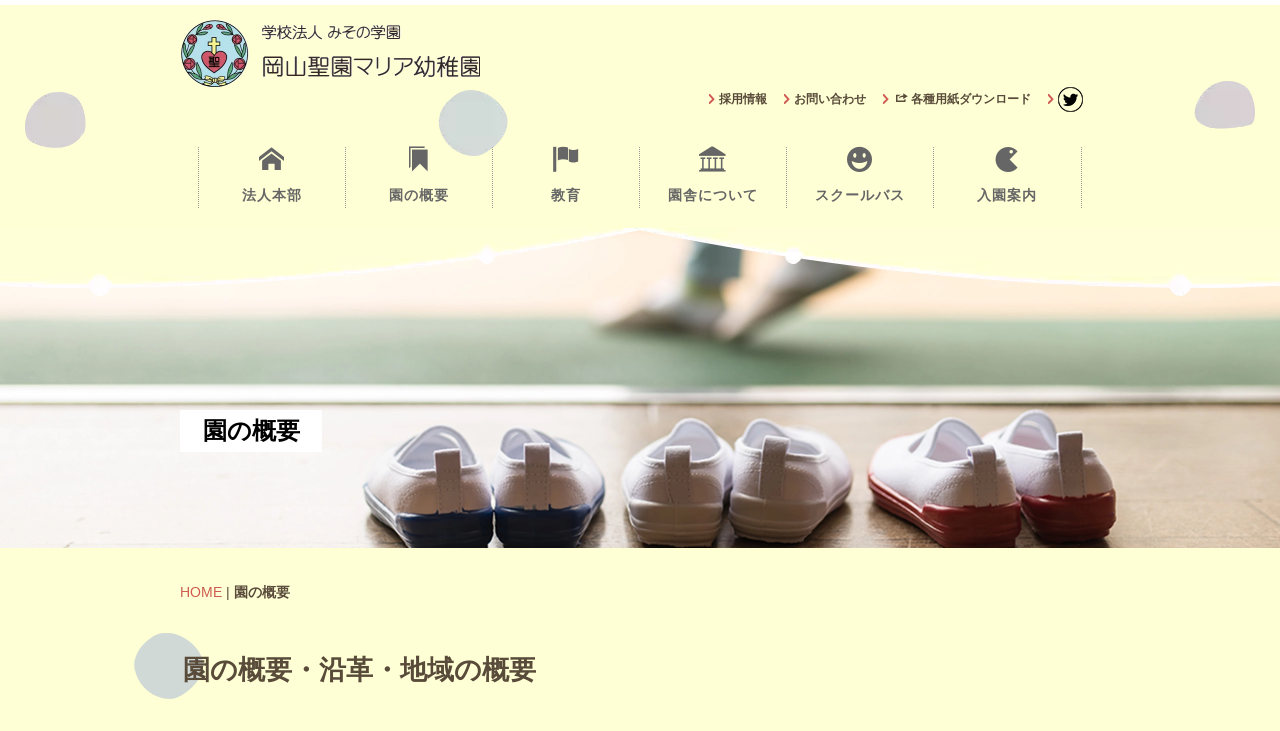

--- FILE ---
content_type: text/html
request_url: https://misonogakuen.ed.jp/maria/company.html
body_size: 15765
content:
<!DOCTYPE html>
<html lang="ja-JP">
<head>
<meta charset="UTF-8">
<meta http-equiv="content-type" content="text/html; charset=UTF-8">
<link rel="dns-prefetch" href="//module.bindsite.jp">
<link rel="dns-prefetch" href="//webfont-pub.weblife.me">
<meta name="robots" content="noindex,nofollow">
<meta name="viewport" content="width=device-width, initial-scale=1">
<meta name="description" content="">
<meta property="og:title" content="園の概要 | 学校法人みその学園　岡山聖園マリア幼稚園">
<meta property="og:type" content="website">
<meta property="og:image" content="http://bdflashinfo/thumbnail.png">
<meta property="og:url" content="http://company.html">
<meta property="og:site_name" content="学校法人みその学園　岡山聖園マリア幼稚園">
<meta property="og:description" content="">
<link rel="canonical" href="http://company.html">
<title>園の概要 | 学校法人みその学園　岡山聖園マリア幼稚園</title>
<link rel="stylesheet" type="text/css" href="_module/styles/bind.css?v=17.0.4" id="bind-css">
<link rel="stylesheet" type="text/css" href="_dress/ap017a/base.css?1744607396067">
<link rel="stylesheet" type="text/css" href="company.css?1744607396099c0100" id="page-css">
<link rel="stylesheet" type="text/css" href="https://fonts.fontplus.dev/v1/css/jOW3USBm" id="fontplus-css1">
<link rel="stylesheet" type="text/css" href="https://fonts.fontplus.dev/v1/css/1YLRAG6A" id="fontplus-css2">
<link rel="stylesheet" type="text/css" href="https://fonts.fontplus.dev/v1/css/t8EwrwXo" id="fontplus-css3">
<link rel="stylesheet" type="text/css" href="_webfonts.css?1744607396147" id="webfont-css">
<link rel="stylesheet" type="text/css" href="_csslinkbtn/btn-import.css?1744607395138" id="linkbtn-css">
<!-- analytics_tags_position -->
</head>
<body id="l-1" class="l-1 -dress_ap017a bd-webp" data-type="responsive" data-fontplus="1" data-page-animation="none">
<div id="page" class="bg-window ">
<div class="bg-document">
<noscript>
<div id="js-off">
<img src="_module/images/noscript.gif" alt="Enable JavaScript in your browser. このウェブサイトはJavaScriptをオンにしてご覧下さい。">
</div>
</noscript>
<div id="a-header" data-float="false" class="a-header   cssskin-_area_header">
<header>
<div class="site_frame">
<section>
<div id="bk2314" class="b-both_diff -left_large -blog-article c-space_normal c-sp-space_normal is-pc-hide cssskin-_block_header" data-bk-id="bk2314" data-shared="true" data-sharedname="_グローバルメニューs">
<div class=" g-column">
<div class=" column -col8 -col_main">
<h1 class=" c-page_title">&nbsp;
<div class="c-img   ">
<a href="index.html" data-pid="211">
<picture>
<source type="image/webp" srcset="_src/1456/maria_logo.webp?v=1744607395138">
<img src="_src/1456/maria_logo.png?v=1744607395138" width="600" height="134" alt="" id="imgsrc1456_1" class=" c-no_adjust" loading="lazy">
</picture></a>
</div></h1>
</div>
<div class=" column -col4 -col_sub">
<nav>
<div id="js-globalNavigation" data-slide-type="rightSlide" data-btn-position="rightTop_fixed">
<ul class="c-menu -menu_a menu-parts">
<li><a href="https://misonogakuen.ed.jp/" class="なし">法人本部</a></li>
<li><a href="company.html" data-mypid="215" class="なし c-current">園の概要</a></li>
<li><a href="education.html" data-pid="213" class="なし">教育</a></li>
<li><a href="ensha.html" data-pid="223" class="なし">園舎について</a></li>
<li><a href="bus.html" data-pid="224" class="なし">スクールバス</a></li>
<li><a href="guide.html" data-pid="214" class="なし">入園案内</a></li>
<li><a href="recruit.html" data-pid="217" class="なし">採用情報</a></li>
<li><a href="contact.html" data-pid="216" class="なし">お問い合わせ</a></li>
<li><a href="download.html" data-width="800" data-height="600" data-scroll="true" data-resize="true" data-pid="218" class="なし js-popup">各種用紙ダウンロード</a></li>
<li><a href="https://twitter.com/misonomariaokym" target="_blank" rel="noopener noreferrer" class="なし"><span class="bindicon-twitter"></span>Twitter</a></li>
</ul>
</div>
<div id="spNavigationTrigger" class=" c-sp_navigation_btn"></div>
</nav>
</div>
</div>
</div>
<div id="bk2377" class="b-plain -blog-article c-space_normal c-sp-space_normal is-sp-hide cssskin-_block_header" data-bk-id="bk2377" data-shared="true" data-sharedname="_サブメニュー">
<div class=" column -column1">
<div class="c-none">
<div style="color:#333333;">
<div class="c-img   ">
<a href="index.html" data-pid="211">
<picture>
<source type="image/webp" srcset="_src/1538/maria_logo.webp?v=1744607395138">
<img src="_src/1538/maria_logo.png?v=1744607395138" width="600" height="134" alt="" id="imgsrc1538_1" class=" c-no_adjust" loading="lazy">
</picture></a>
</div>
</div>
</div>
<nav>
<div class=" -menu_right">
<ul class="c-menu -menu_b menu-parts">
<li><a href="recruit.html" data-pid="217">採用情報</a></li>
<li class=" c-right"><a href="contact.html" data-pid="216">お問い合わせ</a></li>
<li class=" c-right"><a href="download.html" class="js-popup" data-width="800" data-height="500" data-resize="true" data-pid="218"><span class="bindicon-share3"></span>各種用紙ダウンロード</a></li>
<li class=" c-right"><a href="https://twitter.com/misonomariaokym" target="_blank" rel="noopener noreferrer">
<picture>
<source type="image/webp" srcset="_src/3370/img20180912234904054096.webp?v=1744607395138">
<img src="_src/3370/img20180912234904054096.png?v=1744607395138" alt="LinkIcon" loading="lazy">
</picture></a></li>
</ul>
</div>
</nav>
</div>
</div>
<div id="bk2421" class="b-plain c-space_normal c-sp-space_normal is-sp-hide cssskin-block_gnavi" data-bk-id="bk2421" data-shared="true" data-sharedname="_グローバルメニュー">
<div class=" column -column1">
<nav>
<ul class="c-menu -menu_a menu-parts">
<li><a href="https://misonogakuen.ed.jp/" class="gnavi"><span class="bindicon-home4"></span>法人本部</a></li>
<li><a href="company.html" data-mypid="215" class="gnavi c-current"><span class="bindicon-bookmarks2"></span>園の概要</a></li>
<li><a href="education.html" data-pid="213" class="gnavi"><span class="bindicon-flag2"></span>教育</a></li>
<li><a href="ensha.html" data-pid="223" class="gnavi"><span class="bindicon-library"></span>園舎について</a></li>
<li><a href="bus.html" data-pid="224" class="gnavi"><span class="bindicon-happy2"></span>スクールバス</a></li>
<li><a href="guide.html" data-pid="214" class="gnavi"><span class="bindicon-pacman"></span>入園案内</a></li>
</ul>
</nav>
</div>
</div>
</section>
</div>
</header>
</div>
<div id="a-billboard" class="a-billboard    cssskin-_area_billboard">
<div class="site_frame">
<section>
<div id="bk2319" class="b-plain -blog-article c-space_normal c-sp-space_normal bd-sm-smart cssskin-_block_billboard" data-bk-id="bk2319" data-shared="true" data-sharedname="_背景装飾">
<div class=" column -column1">
<div class="c-none">
 　　
</div>
</div>
</div>
<div id="bk2383" class="b-plain -blog-article c-space_normal c-sp-space_normal bd-sm-smart cssskin-_block_billboard" data-bk-id="bk2383" data-shared="true" data-sharedname="_ビルボードタイトル">
<div class=" column -column1">
<h2 class=" c-title"><span class=" webfont1">園の概要</span></h2>
</div>
</div>
</section>
</div>
</div>
<main>
<div id="a-site_contents" class="a-site_contents  noskin">
<article>
<div class="site_frame">
<div class="g-column">
<div id="a-main" class="a-main column -col12 ">
<section>
<div id="bk2318" class="b-plain -blog-article c-space_normal c-sp-space_normal c-sp-padding_normal cssskin-_block_main" data-bk-id="bk2318" data-shared="true" data-sharedname="_パンくずリスト">
<div class=" column -column1">
<!-- パンくず 現在地までのパンくずリストを表示できるブロック。 -->
<p class=" c-body">&nbsp;</p>
<p class="c-credit"></p>
<div class="c-breadcrumb">
<a href="index.html" data-pid="211">HOME</a> |
<em>園の概要</em>
</div>
<p></p>
</div>
</div>
<div id="bk2372" class="b-plain c-space_normal c-sp-space_normal bd-sm-smart display-none cssskin-_block_main" data-bk-id="bk2372">
<div class=" column -column1">
<nav>
<div class=" -menu_center">
<ul class="c-menu -menu_b menu-parts">
<li><a href="company.html#greeting" data-mypid="215" class=" js-link_scroller">園長あいさつ</a></li>
<li><a href="company.html#profile" data-mypid="215" class=" js-link_scroller">園の概要・園の歴史</a></li>
</ul>
</div>
</nav>
</div>
</div>
<div id="bk2425" class="b-plain c-space_normal c-sp-space_normal bd-sm-smart display-none cssskin-_block_main" data-bk-id="bk2425">
<div class=" column -column1" id="greeting">
<h2 class=" c-title">園長あいさつ</h2>
</div>
</div>
<div id="bk4151" class="b-plain c-space_normal c-sp-space_normal display-none cssskin-_block_main" data-bk-id="bk4151">
<div class=" g-column -col2 -sp-col1">
<div class=" column -column1">
<div class="c-none">
<div class="c-img   ">
<picture>
<source type="image/webp" srcset="_src/2706/ff_hattori.webp?v=1744607395138">
<img src="_src/2706/ff_hattori.jpg?v=1744607395138" width="996" height="765" alt="" id="imgsrc2706_1" loading="lazy">
</picture>
</div>
</div>
</div>
<div class=" column -column2 -column-lasts">
<h3 class=" c-large_headline c-left">愛をもって接することができる人に育てたい。<br>そんな想いによって動いています。</h3>
<div class=" c-body c-left">
 〇〇〇〇〇〇〇〇〇〇〇〇〇〇〇〇〇〇〇〇〇〇〇〇〇〇〇〇〇〇
<br>〇〇〇〇〇〇〇〇〇〇〇〇〇〇〇〇〇〇〇〇〇〇〇〇〇〇〇〇〇〇
<br>〇〇〇〇〇〇〇〇〇〇〇〇〇〇〇〇〇〇〇〇〇〇〇〇〇〇〇〇〇〇
<br>〇〇〇〇〇〇〇〇〇〇〇〇〇〇〇〇〇〇〇〇〇〇〇〇〇〇〇〇〇〇
<br>〇〇〇〇〇〇〇〇〇〇〇〇〇〇〇〇〇〇〇〇〇〇〇〇〇〇〇〇〇〇
<br>
<br>
<span class=" c-right">園長　服部　大介<br></span>
</div>
</div>
</div>
</div>
<div id="bk4152" class="b-plain c-space_normal c-sp-space_normal cssskin-_block_main" data-bk-id="bk4152">
<div class=" column -column1" id="greeting">
<h2 class=" c-title">園の概要・沿革・地域の概要</h2>
</div>
</div>
<div id="bk2459" class="b-plain c-space_normal c-sp-space_normal cssskin-_block_main" data-bk-id="bk2459">
<div class=" g-column -col2 -sp-col1" id="profile">
<div class=" column -column1">
<h3 class=" c-large_headline">園の概要</h3>
<table class="c-list_table">
<tbody>
<tr>
<th>名称</th>
<td> <p>学校法人　みその学園　岡山聖園マリア幼稚園</p></td>
</tr>
<tr>
<th>理事長</th>
<td> <p>服部　大介</p></td>
</tr>
<tr>
<th>園長</th>
<td> <p>服部　大介</p></td>
</tr>
<tr>
<th>設立</th>
<td> <p>1931年</p></td>
</tr>
<tr>
<th>所在地</th>
<td> <p>〒700-0814　岡山市北区天神町6-34</p></td>
</tr>
<tr>
<th>連絡先</th>
<td> <p>086-223-6447</p></td>
</tr>
<tr>
<th>園児定員</th>
<td> <p>年少組1クラス、年中組1クラス<br>年長組1クラス、ちゅうりっぷ組1クラス</p></td>
</tr>
<tr>
<th>保育日</th>
<td> <p>月～金（行事等により土日祝の保育あり）</p></td>
</tr>
<tr>
<th>保育時間</th>
<td> <p>月、火、木、金曜日</p><p class=" c-affix">8：30から13：30（お弁当・給食選択制）</p><p>水曜日</p><p class=" c-affix">8：30から11：30（お弁当・給食なし）</p></td>
</tr>
<tr>
<th>預かり保育</th>
<td> <p>月曜日～金曜日保育終了後、１８：００まで希望者のお子様をお預かりします。</p></td>
</tr>
</tbody>
</table>
</div>
<div class=" column -column2 -column-lasts">
<h3 class=" c-large_headline">園の歴史</h3>
<p class=" c-body">　カトリック女子修道会（聖心の布教姉妹会）は、各地に児童施設、保育園、学校等を設立しました。<br>　本園もその事業の一つで、1931年（昭和6年）に岡山市天神町に聖園マリア園として開設しました。<br>　1954年（昭和29年）に学校法人岡山聖園学園　として法人設立認可され、2003年（平成15年）に学校法人聖心の布教姉妹会岡山聖園マリア幼稚園となり、そして2012年（平成24年）には学校法人みその学園と法人名を変更しました。</p>
</div>
</div>
</div>
<div id="bk2661" class="b-plain -blog-article c-space_normal c-sp-space_normal c-padding_normal c-sp-padding_normal cssskin-_block_main" data-bk-id="bk2661" data-shared="true" data-sharedname="_ページトップへ">
<div class=" column -column1">
<div class=" c-body c-right">
<a href="#" class="c-link_top js-link_scroller"><span></span></a>
</div>
</div>
</div>
</section>
</div>
</div>
</div>
</article>
</div>
</main>
<div id="a-footer" data-float="false" class="a-footer   cssskin-_area_footer">
<footer>
<div class="site_frame">
<div id="bk2357" class="b-plain c-space_normal c-sp-space_normal cssskin-_block_footer" data-bk-id="bk2357" data-shared="true" data-sharedname="_フッタメニュー1">
<div class=" column -column1">
<nav>
<ul class="c-menu -menu_c menu-parts">
<li><a href="https://misonogakuen.ed.jp/">法人本部</a></li>
<li><a href="company.html" data-mypid="215" class=" c-current">園の概要</a></li>
<li><a href="education.html" data-pid="213">教育</a></li>
<li><a href="ensha.html" data-pid="223">園舎について</a></li>
<li><a href="bus.html" data-pid="224">スクールバス</a></li>
<li><a href="guide.html" data-pid="214">入園案内</a></li>
</ul>
</nav>
</div>
</div>
<div id="bk2404" class="b-plain c-space_normal c-sp-space_normal cssskin-_block_footer" data-bk-id="bk2404" data-shared="true" data-sharedname="_フッタメニュー2">
<div class=" column -column1">
<nav>
<ul class="c-menu -menu_b menu-parts">
<li><a href="recruit.html" data-pid="217">採用情報</a></li>
<li><a href="contact.html" data-pid="216">お問い合わせ</a></li>
<li><a href="download.html" class="js-popup" data-width="800" data-height="600" data-resize="true" data-pid="218">各種用紙のダウンロード<span class="bindicon-share3"></span></a></li>
<li><a href="https://twitter.com/misonomariaokym" target="_blank" rel="noopener noreferrer">
<picture>
<source type="image/webp" srcset="_src/1511/img20180912234904054096.webp?v=1744607395138">
<img src="_src/1511/img20180912234904054096.png?v=1744607395138" alt="LinkIcon" loading="lazy">
</picture></a></li>
</ul>
</nav>
</div>
</div>
<div id="bk2438" class="b-plain -blog-article c-space_normal c-sp-space_normal cssskin-_block_footer" data-bk-id="bk2438" data-shared="true" data-sharedname="_フッタ情報">
<div class=" column -column1">
<div class=" c-body c-center">
<span style="color:#000000;">学校法人 みその学園</span>
<span style="color:#000000;">　岡山聖園マリア幼稚園<br>〒700-0814　岡山市北区天神町6-34</span>
<br>Tel. 086-223-6447 / Fax.&nbsp;086-223-6448
</div>
<div class="c-credit c-center">
 Copyright Misono Gakuen. All Rights Reserved.
</div>
</div>
</div>
</div>
</footer>
</div>
<div id="w-top-left" class="w-base w-top w-left">
</div>
<div id="w-top-right" class="w-base w-top w-right">
</div>
<div id="w-middle-left" class="w-base w-middle w-left">
</div>
<div id="w-middle-right" class="w-base w-middle w-right">
</div>
<div id="w-bottom-left" class="w-base w-bottom w-left">
</div>
<div id="w-bottom-right" class="w-base w-bottom w-right">
</div>
</div>
</div>
<script src="_module/lib/lib.js?v=17.0.4" defer></script>
<script src="_module/scripts/bind.js?v=17.0.4" id="script-js" defer></script>
<!--[if lt IE 9]><script src="_module/lib/html5shiv.min.js?v=17.0.4"></script><![endif]-->
<!-- custom_tags_start -->
<script type="text/javascript">
</script>
<!-- custom_tags_end -->
</body>
</html>

--- FILE ---
content_type: text/css
request_url: https://misonogakuen.ed.jp/maria/_dress/ap017a/base.css?1744607396067
body_size: 21610
content:
@charset "utf-8";.-dress_ap017a  {background-color:#ffffd5;border-top:5px solid #ffffff;color:#594b3a;}.-dress_ap017a .a-billboard .c-title {font-size:24px;line-height:44px;color:#000000;background-color:#ffffff;display:inline;padding:8px 22px 8px 23px;font-weight:600;}.bd-webp.-dress_ap017a .c-menu.-menu_b li {font-size:12px;line-height:2em;border-style:none;background-image:url("images/icon_aroow_right_20180712142635059.webp");background-repeat:no-repeat;background-size:auto;background-position:left center;padding-left:10px;padding-right:17px;margin-left:0px;margin-right:0px;font-weight:bold;}.bd-no-webp.-dress_ap017a .c-menu.-menu_b li {font-size:12px;line-height:2em;border-style:none;background-image:url("images/icon_aroow_right_20180712142635059.png");background-repeat:no-repeat;background-size:auto;background-position:left center;padding-left:10px;padding-right:17px;margin-left:0px;margin-right:0px;font-weight:bold;}.-dress_ap017a .c-menu.-menu_b li a {padding:0px;color:#594b3a;}.-dress_ap017a .c-menu.-menu_b li .c-unlink {padding:0px;}.-dress_ap017a .c-menu.-menu_a li {color:#666666;padding-top:0px;padding-bottom:0px;display:inline-block;border-left-style:dotted;border-right-style:dotted;margin-top:5px;width:16%;}.-dress_ap017a .c-menu.-menu_a li a {color:#666666;font-weight:bold;letter-spacing:1px;border-left-width:1px;border-left-style:none;border-right-style:none;}.-dress_ap017a .c-menu.-menu_a li img {vertical-align:baseline;}.-dress_ap017a .a-main .c-large_headline {font-size:20px;line-height:1.6em;color:#cd5b51;padding-bottom:10px;}.-dress_ap017a .c-list_news th {font-weight:normal;letter-spacing:1px;padding:0px 3px 0px 3px;color:#cd5b51;}.-dress_ap017a .c-list_news td {padding:0px 0px 0px 10px;}.-dress_ap017a .a-billboard .c-large_headline {font-size:18px;}.-dress_ap017a .a-billboard .c-list_news th {border-style:none;}.-dress_ap017a .a-billboard .c-list_news td {border-style:none;}.-dress_ap017a .a-billboard .c-list_news {border-style:none;}.bd-webp.-dress_ap017a .a-main .c-title::before {display:inline-block;content:"";width:69px;height:66px;position:relative;z-index:-1;background-image:url("images/bg_title_20180712150044742.webp");top:20px;left:20px;}.bd-no-webp.-dress_ap017a .a-main .c-title::before {display:inline-block;content:"";width:69px;height:66px;position:relative;z-index:-1;background-image:url("images/bg_title_20180712150044742.png");top:20px;left:20px;}.-dress_ap017a .a-main .c-title {margin-top:-20px;margin-left:-66px;color:#594b3a;}.-dress_ap017a .a-main .c-list_news td {vertical-align:top;border-style:dotted;padding-top:25px;color:#594b3a;}.-dress_ap017a .a-main .c-list_news td a {font-weight:bold;}.-dress_ap017a .a-main .c-list_news th {border-style:dotted;padding-top:25px;padding-bottom:17px;}.-dress_ap017a .a-main .c-list_news th img {border-radius:200px;}.-dress_ap017a .a-main .c-list_news {border-style:none;background-color:#ffffff;border-radius:5px;padding-left:28px;padding-right:28px;padding-bottom:33px;display:inline-block;}.-dress_ap017a .a-main .b-headlines .column {background-color:#ffffff;padding:15px 0px 0px 0px;}.-dress_ap017a .a-main .b-headlines .column img {border-radius:5px;width:88%;margin:0px 0px 10px 0px;}.-dress_ap017a .a-main .b-headlines .column .c-small_headline {color:#bb9760;font-size:17px;font-weight:600;letter-spacing:1px;padding-left:15px;padding-right:15px;padding-bottom:5px;}.-dress_ap017a .a-main .b-headlines .column .c-body {font-size:12px;line-height:22px;padding-left:15px;padding-right:15px;padding-bottom:15px;}.-dress_ap017a .a-main .b-headlines .column .c-lead {background-color:#928c80;color:#ffffff;bottom:0px;padding-top:5px;padding-left:15px;padding-bottom:5px;font-size:11px;}.-dress_ap017a .a-main .b-headlines .column .c-lead a {color:#ffffff;}.-dress_ap017a a {color:#cd5b51;}.-dress_ap017a .a-footer {background-color:#ffffff;}.-dress_ap017a .c-menu.-menu_c li a {color:#594b3a;}.-dress_ap017a .c-menu.-menu_c li {border-left:3px solid #cd5b51;border-right-style:none;padding-left:9px;padding-right:25px;font-weight:bold;}.-dress_ap017a .c-menu.-menu_c {background-color:rgba(74, 199, 137, 0);padding:0px;border-radius:0px;}.-dress_ap017a .c-menu.-menu_c a {background-color:rgba(74, 199, 137, 0);padding:0px;}.-dress_ap017a .a-main .b-headlines .column .c-body a {color:#362a23;}.-dress_ap017a .c-menu.-menu_c li a:hover {background-color:rgba(74, 199, 137, 0);color:#cd5b51;}.-dress_ap017a .c-list_table {border-style:dotted;border-color:#b8b8b8;}.-dress_ap017a .c-list_table th {border-style:dotted;border-color:#b8b8b8;font-size:16.7px;width:100px;background-color:#ffffff;font-weight:bold;}.-dress_ap017a .c-list_table td {border-style:dotted;border-color:#b8b8b8;}.-dress_ap017a .c-enclosure {font-weight:bold;padding:25px 20px 25px 20px;background-color:#ffffff;color:#cd5b51;border-color:#666666;}.-dress_ap017a .c-menu.-menu_c li .c-current {color:#cd5b51;}.-dress_ap017a .b-accordion .column {background-color:rgba(74, 199, 137, 0);}.-dress_ap017a.b-accordion .column {background-color:rgba(74, 199, 137, 0);}.bd-webp.-dress_ap017a .b-accordion .b-accordion_navigation a {background-color:rgba(74, 199, 137, 0);background-image:url("images/icon_aroow_bottom.webp");background-repeat:no-repeat;background-position:left center;}.bd-no-webp.-dress_ap017a .b-accordion .b-accordion_navigation a {background-color:rgba(74, 199, 137, 0);background-image:url("images/icon_aroow_bottom.png");background-repeat:no-repeat;background-position:left center;}.bd-webp.-dress_ap017a.b-accordion .b-accordion_navigation a {background-color:rgba(74, 199, 137, 0);background-image:url("images/icon_aroow_bottom.webp");background-repeat:no-repeat;background-position:left center;}.bd-no-webp.-dress_ap017a.b-accordion .b-accordion_navigation a {background-color:rgba(74, 199, 137, 0);background-image:url("images/icon_aroow_bottom.png");background-repeat:no-repeat;background-position:left center;}.-dress_ap017a .b-accordion .b-accordion_navigation {border-bottom:1px dotted #b8b8b8;line-height:2;}.-dress_ap017a.b-accordion .b-accordion_navigation {border-bottom:1px dotted #b8b8b8;line-height:2;}.-dress_ap017a .b-accordion .b-accordion_navigation a:hover {background-color:#ffffff;}.-dress_ap017a.b-accordion .b-accordion_navigation a:hover {background-color:#ffffff;}.-dress_ap017a .b-accordion .b-accordion_navigation.-active {background-color:#ffffff;}.-dress_ap017a.b-accordion .b-accordion_navigation.-active {background-color:#ffffff;}.bd-webp.-dress_ap017a .c-link_top {width:118px;height:114px;background-image:url("images/pagetop.webp");background-repeat:no-repeat;background-position:center center;display:inline-block;background-size:contain;}.bd-no-webp.-dress_ap017a .c-link_top {width:118px;height:114px;background-image:url("images/pagetop.png");background-repeat:no-repeat;background-position:center center;display:inline-block;background-size:contain;}.-dress_ap017a .a-ghost_header .c-menu.-menu_a li {font-size:12px;}.-dress_ap017a .a-ghost_header .c-menu.-menu_a li a {font-size:10px;}.-dress_ap017a .m-motion.-h li a {background-color:#cd5b51;color:#ffffff;}.-dress_ap017a .m-motion.-i li a {background-color:#ffffff;color:#cd5b51;border-color:#594b3a;}.-dress_ap017a .m-motion.-h li a:hover {background-color:#ffffff;color:#cd5b51;}.-dress_ap017a .m-motion.-i li a:hover {background-color:#cd5b51;color:#ffffff;}.-dress_ap017a .c-menu.-v.-menu_a li a {color:#cd5b51;padding-top:5px;}.-dress_ap017a .m-motion.-f li a {color:#594b3a;}.-dress_ap017a .c-menu.-v.-menu_b li a {color:#cd5b51;border-style:none;}.-dress_ap017a .c-menu.-v.-menu_c li a:hover {color:#b8b8b8;}.-dress_ap017a .c-menu.-v.-menu_c li {border-style:none;}.-dress_ap017a .c-menu.-menu_d li a {background-color:#cd5b51;color:#ffffff;}.-dress_ap017a .c-menu.-menu_d li .c-unlink {color:#ffffff;background-color:#594b3b;}.-dress_ap017a .c-menu.-menu_d li .c-current {background-color:#ffffff;color:#cd5b51;}.-dress_ap017a .m-motion.-g .lavalamp-object {background-color:rgba(205,91,81, 0.74);}.-dress_ap017a .m-motion.-j .lavalamp-object {border-top:1px solid #cd5b51;}.-dress_ap017a .b-tab .b-tab_navigation a {color:#ffffff;}.-dress_ap017a.b-tab .b-tab_navigation a {color:#ffffff;}.-dress_ap017a .m-motion.-f::before {color:#630000;}.-dress_ap017a .m-motion.-f li ul::before {border-top-color:#cd5b51;}.-dress_ap017a .m-motion.-f {z-index:auto;}.-dress_ap017a .b-tab .c-page_title a {color:#333333;}.-dress_ap017a.b-tab .c-page_title a {color:#333333;}.-dress_ap017a .b-accordion .c-page_title a {color:#333333;}.-dress_ap017a.b-accordion .c-page_title a {color:#333333;}.-dress_ap017a .a-header .m-motion.-f li a {color:#cd5b51;}.-dress_ap017a .c-title a {color:#666666;}.-dress_ap017a .b-accordion .b-accordion_navigation .c-lead {color:#333333;}.-dress_ap017a.b-accordion .b-accordion_navigation .c-lead {color:#333333;}.-dress_ap017a .b-accordion .c-lead {color:#333333;}.-dress_ap017a.b-accordion .c-lead {color:#333333;}.-dress_ap017a .b-accordion .c-body {color:#333333;}.-dress_ap017a.b-accordion .c-body {color:#333333;}.-dress_ap017a .b-accordion .c-blockquote {color:#333333;}.-dress_ap017a.b-accordion .c-blockquote {color:#333333;}.-dress_ap017a .b-accordion .c-note {color:#333333;}.-dress_ap017a.b-accordion .c-note {color:#333333;}.-dress_ap017a .b-accordion .c-credit {color:#333333;}.-dress_ap017a.b-accordion .c-credit {color:#333333;}.-dress_ap017a .b-accordion .c-credit a {color:#333333;}.-dress_ap017a.b-accordion .c-credit a {color:#333333;}.-dress_ap017a .b-accordion .c-note a {color:#333333;}.-dress_ap017a.b-accordion .c-note a {color:#333333;}.-dress_ap017a .b-accordion .c-blockquote a {color:#333333;}.-dress_ap017a.b-accordion .c-blockquote a {color:#333333;}.-dress_ap017a .b-accordion .c-body a {color:#333333;}.-dress_ap017a.b-accordion .c-body a {color:#333333;}.-dress_ap017a .c-menu.-v.-menu_a li .c-current {width:100%;}.-dress_ap017a .c-menu.-v.-menu_c li .c-current {color:#666666;}.-dress_ap017a .a-side-b .c-menu.-v.-menu_c li a {color:#cd5b51;padding-top:20px;}.-dress_ap017a .a-side-b .c-menu.-v.-menu_c li .c-unlink {padding:10px 0px 0px 0px;}.-dress_ap017a .a-main .b-tab .b-tab_navigation .-active a {background-color:#cd5b51;}.-dress_ap017a .a-side-b .c-menu.-v.-menu_c li a:hover {color:#b8b8b8;}.-dress_ap017a .a-header .m-motion.-f li .c-unlink {color:#cd5b51;}.-dress_ap017a .a-main .c-page_title a {color:#666666;}.-dress_ap017a .a-main .c-title a {color:#594b3a;}.-dress_ap017a .a-main .c-small_headline a {color:#666666;}.-dress_ap017a .a-main .c-body a {color:#666666;}.-dress_ap017a .a-billboard .c-title a {color:#000000;}.-dress_ap017a .a-main .c-enclosure a {color:#cd5b51;}.-dress_ap017a .c-note a {color:#666666;}.-dress_ap017a .a-main .c-note a {color:#333333;}.-dress_ap017a .a-main .c-credit a {color:#333333;}.-dress_ap017a .a-side-b .c-menu.-v.-menu_d li .c-unlink {background-color:#594b3a;color:#ffffff;}.-dress_ap017a .a-main .c-menu.-menu_d li .c-unlink {color:#ffffff;}.-dress_ap017a .a-main .c-menu.-menu_d {background-color:#cd5b51;}.-dress_ap017a .a-main .b-tab .b-tab_navigation li a {background-color:#594b3a;}.-dress_ap017a .a-main .c-list_news th .c-blog-new {background-color:#cd5b51;color:#ffffff;}.-dress_ap017a .a-header .c-page_title a {color:#666666;}.-dress_ap017a .a-header .c-title a {color:#666666;}.-dress_ap017a .a-header .c-small_headline a {color:#666666;}.-dress_ap017a .a-header .c-lead a {color:#666666;}.-dress_ap017a .a-header .c-body a {color:#666666;}.-dress_ap017a .a-header .c-blockquote a {color:#666666;}.-dress_ap017a .c-large_headline {color:#cd5b51;}.-dress_ap017a .a-header .c-large_headline {color:#cd5b51;}.-dress_ap017a .a-header .b-tab .b-tab_navigation .-active a {background-color:#cd5b51;}.-dress_ap017a .a-header .b-tab .b-tab_navigation li a {background-color:#594b3a;}.-dress_ap017a .a-billboard .c-small_headline a {color:#666666;}.-dress_ap017a .a-billboard .c-page_title a {color:#666666;}.-dress_ap017a .a-billboard .c-lead a {color:#666666;}.-dress_ap017a .a-billboard .c-body a {color:#666666;}.-dress_ap017a .a-billboard .c-blockquote a {color:#666666;}.-dress_ap017a .a-billboard .c-note a {color:#666666;}.-dress_ap017a .a-billboard .c-credit a {color:#666666;}.-dress_ap017a .a-billboard .b-tab .b-tab_navigation .-active a {background-color:#cd5b51;}.-dress_ap017a .a-billboard .b-tab .b-tab_navigation li a {background-color:#594b3a;}.-dress_ap017a .a-side-a .c-page_title a {color:#666666;}.-dress_ap017a .a-side-a .c-title a {color:#666666;}.-dress_ap017a .a-side-a .c-small_headline a {color:#666666;}.-dress_ap017a .a-side-a .c-lead a {color:#666666;}.-dress_ap017a .a-side-a .c-body a {color:#666666;}.-dress_ap017a .a-side-a .c-blockquote a {color:#666666;}.-dress_ap017a .a-side-a .c-credit a {color:#666666;}.-dress_ap017a .a-side-a .b-tab .b-tab_navigation .-active a {background-color:#cd5b51;}.-dress_ap017a .a-side-a .b-tab .b-tab_navigation li a {background-color:#594b3a;}.-dress_ap017a .a-side-b .c-page_title a {color:#666666;}.-dress_ap017a .a-side-b .c-small_headline a {color:#666666;}.-dress_ap017a .a-side-b .c-lead a {color:#666666;}.-dress_ap017a .a-side-b .c-body a {color:#666666;}.-dress_ap017a .a-side-b .c-blockquote a {color:#666666;}.-dress_ap017a .a-side-b .c-credit a {color:#666666;}.-dress_ap017a .a-footer .c-page_title a {color:#666666;}.-dress_ap017a .a-footer .c-small_headline a {color:#666666;}.-dress_ap017a .a-footer .c-lead a {color:#666666;}.-dress_ap017a .a-footer .c-body a {color:#666666;}.-dress_ap017a .a-footer .c-blockquote a {color:#666666;}.-dress_ap017a .a-footer .c-credit a {color:#333333;}.-dress_ap017a .c-menu.-menu_d {background-color:#cd5b51;}.-dress_ap017a .c-menu.-v.-menu_d li .c-unlink {background-color:#594b3a;}.-dress_ap017a .a-header .b-plain .c-credit a {color:#666666;}.-dress_ap017a .a-header .b-both_diff .c-credit a {color:#666666;}.-dress_ap017a .a-header .b-headlines .c-credit a {color:#666666;}.-dress_ap017a .a-header .b-album .c-credit a {color:#666666;}.-dress_ap017a .a-header .b-tab .c-credit a {color:#666666;}.-dress_ap017a .a-header .b-float .c-credit a {color:#666666;}.-dress_ap017a .a-side-b .b-tab .b-tab_navigation .-active a {background-color:#cd5b51;}.-dress_ap017a .a-side-b .b-tab .b-tab_navigation li a {background-color:#594b3a;}.-dress_ap017a .a-footer .b-tab .b-tab_navigation .-active a {background-color:#cd5b51;}.-dress_ap017a .a-footer .b-tab .b-tab_navigation li a {background-color:#594b3a;}.-dress_ap017a .a-side-a .c-menu.-v.-menu_c li {margin-top:10px;}.-dress_ap017a .a-main .c-list_table td {color:#594b3a;}.-dress_ap017a .a-main .c-body {color:#594b3a;}.-dress_ap017a .a-main .c-list_table th {color:#594b3a;}.-dress_ap017a .a-main .c-small_headline {color:#594b3a;}.-dress_ap017a .a-main .c-lead {color:#594b3a;}.-dress_ap017a .-blog-index .c-body {font-size:13px;}.-dress_ap017a .c-blog-category {margin-right:15px;margin-bottom:15px;border-color:#594b3a;}.-dress_ap017a .c-menu.-v.-menu_b li {background-position:left top 6px;border-style:none;}.-dress_ap017a .c-menu.-v.-menu_b {border-style:none;}.-dress_ap017a .c-menu.-v.-menu_b li .c-unlink {border-style:none;}.-dress_ap017a .c-menu.-menu_a {text-align:center;}.-dress_ap017a .c-menu.-v.-menu_a li ul li {width:100%;}.-dress_ap017a .c-menu.-v.-menu_a li .c-unlink {width:100%;padding-top:5px;}.-dress_ap017a .c-menu.-v.-menu_a li {width:100%;}.-dress_ap017a .a-main .b-headlines .c-small_headline a {color:#bb9760;}.-dress_ap017a .c-hr {border-color:#b8b8b8;}.-dress_ap017a .m-motion.-f li ul li a {background-color:#ffffff;border-color:rgba(184,184,184, 0.3);}.-dress_ap017a .m-motion.-f li ul li .c-unlink {background-color:#ffffff;border-color:rgba(184,184,184, 0.3);}.-dress_ap017a .m-motion.-f li ul li::before {border-bottom-color:#ffffff;}.-dress_ap017a .m-motion.-g li a {color:#594b3a;}.-dress_ap017a .m-motion.-j li a {color:#594b3a;}.-dress_ap017a .c-blog-tag a {background-color:#ffffff;padding:0.3em 0.75em;border-radius:10em;}.-dress_ap017a .c-blog-pagination a.c-blog-pagination-link.-current {background-color:#cd5b51;color:#ffffff;border-color:#cd5b51;}.-dress_ap017a .c-blog-pagination a.c-blog-pagination-link {background-color:#ffffff;border-style:none;}.-dress_ap017a .c-blog-pagination a.c-blog-pagination-previous {background-color:#cd5b51;color:#ffffff;border-color:#cd5b51;}.-dress_ap017a .c-blog-pagination a.c-blog-pagination-next {background-color:#cd5b51;border-color:#cd5b51;color:#ffffff;}.-dress_ap017a .c-blog-pagination a.-disabled {background-color:#666666;border-color:#666666;color:#ffffff;}.-dress_ap017a .m-motion.-f li ul li a:hover {background-color:#cd5b51;color:#ffffff;}.-dress_ap017a .m-motion.-f li ul .c-current a {background-color:#cd5b51;color:#ffffff;}@media only screen and (max-width: 641px) {.-dress_ap017a .a-billboard .c-title {font-size:18.5px;line-height:39px;}.-dress_ap017a .a-main .c-title {font-size:20px;padding-bottom:12px;}.-dress_ap017a .a-main .c-body {font-size:13px;}.-dress_ap017a .a-main .c-lead {font-size:13px;}.-dress_ap017a .c-list_news th {width:25%;float:left;padding:0px;}.-dress_ap017a .a-main .b-headlines .column .c-small_headline {font-size:13px;}.-dress_ap017a .a-main .b-headlines .column a {color:#362a23;}.-dress_ap017a .a-main .c-list_news th {border-style:none;}.-dress_ap017a .a-main .c-large_headline {font-size:15px;}.-dress_ap017a .a-billboard .c-large_headline {font-size:14px;padding:0px;margin:0px;}.-dress_ap017a .c-list_news td {padding:0px;}.-dress_ap017a .a-footer .c-body {font-size:12px;}.-dress_ap017a .c-list_table th {width:100%;}.-dress_ap017a .c-list_table td {border-top-style:none;}.-dress_ap017a .c-enclosure {padding-top:12px;padding-bottom:12px;}}@media print,screen and (max-width: 768px) {.-dress_ap017a #spNavigationTrigger {border-style:none;background-color:rgba(74, 199, 137, 0);}.-dress_ap017a #spNavigationTrigger .c-sp-navigation_line {border-radius:50px;border-color:#594b3a;}.-dress_ap017a .c-menu.-menu_c li {width:50%;float:left;margin-bottom:10px;}.-dress_ap017a .c-menu.-menu_b li {float:left;width:50%;text-align:left;}.-dress_ap017a #js-globalNavigation .c-menu.-menu_a li {padding-top:10px;padding-left:15px;padding-bottom:10px;color:#cd5b51;border-style:none;width:100%;font-size:14px;text-align:left;}.-dress_ap017a#js-globalNavigation .c-menu.-menu_a li {padding-top:10px;padding-left:15px;padding-bottom:10px;color:#cd5b51;border-style:none;width:100%;font-size:14px;text-align:left;}.-dress_ap017a #js-globalNavigation .c-menu.-menu_a li a {color:#cd5b51;display:inline-block;text-align:left;}.-dress_ap017a#js-globalNavigation .c-menu.-menu_a li a {color:#cd5b51;display:inline-block;text-align:left;}.-dress_ap017a #js-globalNavigation {background-color:#ffffd5;border:5px solid #ffffff;width:96%;margin:2% 2% 2% 2%;}.-dress_ap017a#js-globalNavigation {background-color:#ffffd5;border:5px solid #ffffff;width:96%;margin:2% 2% 2% 2%;}.-dress_ap017a .c-menu.-menu_a li a {color:#cd5b51;padding:0px;text-align:center;display:inline-block;}.-dress_ap017a .m-motion.-i li {border-bottom-width:0px;border-bottom-style:none;}.-dress_ap017a .m-motion.-h .c-current {border-style:none;}.-dress_ap017a .m-motion.-h li {border-style:none;}.-dress_ap017a .c-menu.-menu_a li {float:left;border-style:none;font-size:10px;letter-spacing:0px;text-align:center;width:14%;}.-dress_ap017a .c-menu.-menu_a li .c-unlink {padding-left:5px;padding-right:5px;}.-dress_ap017a .c-menu.-menu_a li img {display:block;position:absolute;top: 0px;left:50%;right:0px;transform:translate(-50%,0);}.-dress_ap017a .c-menu.-menu_a {position:relative;padding-top:70px;}.-dress_ap017a #js-globalNavigation .c-menu.-menu_a {padding:0px;}.-dress_ap017a#js-globalNavigation .c-menu.-menu_a {padding:0px;}.-dress_ap017a .c-menu.-v.-menu_b li {width:100%;background-position:left top 7px;}.bd-webp.-dress_ap017a #js-globalNavigation .c-menu.-menu_b li {width:100%;background-image:url("images/space.webp");padding-bottom:5px;}.bd-no-webp.-dress_ap017a #js-globalNavigation .c-menu.-menu_b li {width:100%;background-image:url("images/space.png");padding-bottom:5px;}.bd-webp.-dress_ap017a#js-globalNavigation .c-menu.-menu_b li {width:100%;background-image:url("images/space.webp");padding-bottom:5px;}.bd-no-webp.-dress_ap017a#js-globalNavigation .c-menu.-menu_b li {width:100%;background-image:url("images/space.png");padding-bottom:5px;}.-dress_ap017a .c-menu.-v.-menu_c li {width:100%;}.-dress_ap017a .c-menu.-v.-menu_c li ul li .c-unlink {padding:0px;}.-dress_ap017a .c-menu.-v.-menu_a li {width:100%;}.-dress_ap017a .c-menu.-v.-menu_a li a {width:100%;text-align:left;}.-dress_ap017a .c-menu.-v.-menu_a li .c-unlink {text-align:left;}.-dress_ap017a #js-globalNavigation .c-menu.-v.-menu_a li .c-unlink {border-style:none;padding-left:0px;}.-dress_ap017a#js-globalNavigation .c-menu.-v.-menu_a li .c-unlink {border-style:none;padding-left:0px;}.-dress_ap017a #js-globalNavigation .c-menu.-v.-menu_a li {padding:0px 0px 0px 10px;border-style:none;}.-dress_ap017a#js-globalNavigation .c-menu.-v.-menu_a li {padding:0px 0px 0px 10px;border-style:none;}.-dress_ap017a #js-globalNavigation .c-menu.-v.-menu_a li a {border-style:none;}.-dress_ap017a#js-globalNavigation .c-menu.-v.-menu_a li a {border-style:none;}.-dress_ap017a #js-globalNavigation .c-menu.-v.-menu_a {border-style:none;}.-dress_ap017a#js-globalNavigation .c-menu.-v.-menu_a {border-style:none;}.-dress_ap017a .m-motion.-f li ul li a {background-color:rgba(255,255,255, 0);}.-dress_ap017a .m-motion.-f li ul li .c-unlink {background-color:rgba(255,255,255, 0);}.-dress_ap017a .m-motion.-f li ul .c-current a {background-color:rgba(205,91,81, 0);color:#594b3a;}}/* created version 9.00*/

--- FILE ---
content_type: text/css
request_url: https://misonogakuen.ed.jp/maria/company.css?1744607396099c0100
body_size: 16501
content:
#a-header,#a-ghost_header,#a-billboard,#a-site_contents,#a-footer{max-width:100%}.bd-no-webp #a-header{background-image:url(_src/1531/bg_header.png?v=1617865695487);background-repeat:no-repeat;background-position:center center}.bd-webp #a-header{background-image:url(_src/1531/bg_header.webp?v=1617865695487);background-repeat:no-repeat;background-position:center center}.bd-no-webp #a-billboard{padding:0;background-image:url(_src/2954/bg_billboard_05.jpg?v=1617865695487);background-position:center center;background-size:cover}.bd-webp #a-billboard{padding:0;background-image:url(_src/2954/bg_billboard_05.webp?v=1617865695487);background-position:center center;background-size:cover}@media only screen and (max-width:641px){.bd-no-webp #a-header{padding:0}.bd-webp #a-header{padding:0}.bd-no-webp #a-ghost_header{padding:0}.bd-webp #a-ghost_header{padding:0}.bd-no-webp #a-billboard{padding:0}.bd-webp #a-billboard{padding:0}.bd-no-webp #a-main{padding:0}.bd-webp #a-main{padding:0}.bd-no-webp #a-side-a{padding:0}.bd-webp #a-side-a{padding:0}.bd-no-webp #a-side-b{padding:0}.bd-webp #a-side-b{padding:0}.bd-no-webp #a-footer{padding:0}.bd-webp #a-footer{padding:0}}.bd-no-webp #bk2319{background-image:url(_src/1448/bg_border.png?v=1617865695487);background-repeat:no-repeat;background-position:center top}.bd-webp #bk2319{background-image:url(_src/1448/bg_border.webp?v=1617865695487);background-repeat:no-repeat;background-position:center top}#bk2319>div{margin:0 auto;max-width:1280px}#bk2319>div{padding-left:0;padding-top:0;padding-right:0;padding-bottom:60px}#bk2318>div{padding-left:40px;padding-top:5px;padding-right:40px;padding-bottom:5px}#bk2357>div{padding-left:40px;padding-top:60px;padding-right:40px;padding-bottom:0}#bk2377>div{padding-left:40px;padding-top:15px;padding-right:40px;padding-bottom:0}#bk2383>div{padding-left:40px;padding-top:95px;padding-right:40px;padding-bottom:95px}.bd-no-webp #bk2372{background-color:#fff}.bd-webp #bk2372{background-color:#fff}#bk2372>div{padding-left:40px;padding-top:10px;padding-right:40px;padding-bottom:0}#bk2404>div{padding-left:40px;padding-top:0;padding-right:40px;padding-bottom:20px}#bk2421>div{padding-left:40px;padding-top:20px;padding-right:40px;padding-bottom:10px}#bk2425>div{padding-left:40px;padding-top:23px;padding-right:40px;padding-bottom:34px}#bk2438>div{margin:0 auto;max-width:1280px}#bk2438>div{padding-left:40px;padding-top:0;padding-right:40px;padding-bottom:60px}#bk4151>div{padding-left:40px;padding-top:0;padding-right:40px;padding-bottom:35px}#bk4152>div{padding-left:40px;padding-top:23px;padding-right:40px;padding-bottom:34px}#bk2459>div{padding-left:40px;padding-top:30px;padding-right:40px;padding-bottom:15px}.a-header .b-plain>.column,.a-header .b-plain>.g-column,.a-header .b-both_diff>.column,.a-header .b-both_diff>.g-column,.a-header .b-headlines>.column,.a-header .b-headlines>.g-column,.a-header .b-album>.column,.a-header .b-album>.g-column,.a-header .b-tab>.column,.a-header .b-tab>.g-column,.a-header .b-accordion>.column,.a-header .b-accordion>.g-column,.a-header .b-megamenu>nav,.a-header .b-carousel>.column,.a-header .b-carousel>.g-column,.a-ghost_header .b-plain>.column,.a-ghost_header .b-plain>.g-column,.a-ghost_header .b-both_diff>.column,.a-ghost_header .b-both_diff>.g-column,.a-ghost_header .b-headlines>.column,.a-ghost_header .b-headlines>.g-column,.a-ghost_header .b-album>.column,.a-ghost_header .b-album>.g-column,.a-ghost_header .b-tab>.column,.a-ghost_header .b-tab>.g-column,.a-ghost_header .b-accordion>.column,.a-ghost_header .b-accordion>.g-column,.a-ghost_header .b-megamenu>nav,.a-ghost_header .b-carousel>.column,.a-ghost_header .b-carousel>.g-column,.a-billboard .b-plain>.column,.a-billboard .b-plain>.g-column,.a-billboard .b-both_diff>.column,.a-billboard .b-both_diff>.g-column,.a-billboard .b-headlines>.column,.a-billboard .b-headlines>.g-column,.a-billboard .b-album>.column,.a-billboard .b-album>.g-column,.a-billboard .b-tab>.column,.a-billboard .b-tab>.g-column,.a-billboard .b-accordion>.column,.a-billboard .b-accordion>.g-column,.a-billboard .b-megamenu>nav,.a-billboard .b-carousel>.column,.a-billboard .b-carousel>.g-column,.a-main .b-plain>.column,.a-main .b-plain>.g-column,.a-main .b-both_diff>.column,.a-main .b-both_diff>.g-column,.a-main .b-headlines>.column,.a-main .b-headlines>.g-column,.a-main .b-album>.column,.a-main .b-album>.g-column,.a-main .b-tab>.column,.a-main .b-tab>.g-column,.a-main .b-accordion>.column,.a-main .b-accordion>.g-column,.a-main .b-megamenu>nav,.a-main .b-carousel>.column,.a-main .b-carousel>.g-column,.a-side-a .b-plain>.column,.a-side-a .b-plain>.g-column,.a-side-a .b-both_diff>.column,.a-side-a .b-both_diff>.g-column,.a-side-a .b-headlines>.column,.a-side-a .b-headlines>.g-column,.a-side-a .b-album>.column,.a-side-a .b-album>.g-column,.a-side-a .b-tab>.column,.a-side-a .b-tab>.g-column,.a-side-a .b-accordion>.column,.a-side-a .b-accordion>.g-column,.a-side-a .b-megamenu>nav,.a-side-a .b-carousel>.column,.a-side-a .b-carousel>.g-column,.a-side-b .b-plain>.column,.a-side-b .b-plain>.g-column,.a-side-b .b-both_diff>.column,.a-side-b .b-both_diff>.g-column,.a-side-b .b-headlines>.column,.a-side-b .b-headlines>.g-column,.a-side-b .b-album>.column,.a-side-b .b-album>.g-column,.a-side-b .b-tab>.column,.a-side-b .b-tab>.g-column,.a-side-b .b-accordion>.column,.a-side-b .b-accordion>.g-column,.a-side-b .b-megamenu>nav,.a-side-b .b-carousel>.column,.a-side-b .b-carousel>.g-column,.a-footer .b-plain>.column,.a-footer .b-plain>.g-column,.a-footer .b-both_diff>.column,.a-footer .b-both_diff>.g-column,.a-footer .b-headlines>.column,.a-footer .b-headlines>.g-column,.a-footer .b-album>.column,.a-footer .b-album>.g-column,.a-footer .b-tab>.column,.a-footer .b-tab>.g-column,.a-footer .b-accordion>.column,.a-footer .b-accordion>.g-column,.a-footer .b-megamenu>nav,.a-footer .b-carousel>.column,.a-footer .b-carousel>.g-column{margin:0 auto;max-width:1000px}@media only screen and (max-width:641px){.a-header .b-plain>.column,.a-header .b-plain>.g-column,.a-header .b-both_diff>.column,.a-header .b-both_diff>.g-column,.a-header .b-headlines>.column,.a-header .b-headlines>.g-column,.a-header .b-album>.column,.a-header .b-album>.g-column,.a-header .b-tab>.column,.a-header .b-tab>.g-column,.a-header .b-accordion>.column,.a-header .b-accordion>.g-column,.a-header .b-megamenu>nav,.a-header .b-carousel>.column,.a-header .b-carousel>.g-column,.a-ghost_header .b-plain>.column,.a-ghost_header .b-plain>.g-column,.a-ghost_header .b-both_diff>.column,.a-ghost_header .b-both_diff>.g-column,.a-ghost_header .b-headlines>.column,.a-ghost_header .b-headlines>.g-column,.a-ghost_header .b-album>.column,.a-ghost_header .b-album>.g-column,.a-ghost_header .b-tab>.column,.a-ghost_header .b-tab>.g-column,.a-ghost_header .b-accordion>.column,.a-ghost_header .b-accordion>.g-column,.a-ghost_header .b-megamenu>nav,.a-ghost_header .b-carousel>.column,.a-ghost_header .b-carousel>.g-column,.a-billboard .b-plain>.column,.a-billboard .b-plain>.g-column,.a-billboard .b-both_diff>.column,.a-billboard .b-both_diff>.g-column,.a-billboard .b-headlines>.column,.a-billboard .b-headlines>.g-column,.a-billboard .b-album>.column,.a-billboard .b-album>.g-column,.a-billboard .b-tab>.column,.a-billboard .b-tab>.g-column,.a-billboard .b-accordion>.column,.a-billboard .b-accordion>.g-column,.a-billboard .b-megamenu>nav,.a-billboard .b-carousel>.column,.a-billboard .b-carousel>.g-column,.a-main .b-plain>.column,.a-main .b-plain>.g-column,.a-main .b-both_diff>.column,.a-main .b-both_diff>.g-column,.a-main .b-headlines>.column,.a-main .b-headlines>.g-column,.a-main .b-album>.column,.a-main .b-album>.g-column,.a-main .b-tab>.column,.a-main .b-tab>.g-column,.a-main .b-accordion>.column,.a-main .b-accordion>.g-column,.a-main .b-megamenu>nav,.a-main .b-carousel>.column,.a-main .b-carousel>.g-column,.a-side-a .b-plain>.column,.a-side-a .b-plain>.g-column,.a-side-a .b-both_diff>.column,.a-side-a .b-both_diff>.g-column,.a-side-a .b-headlines>.column,.a-side-a .b-headlines>.g-column,.a-side-a .b-album>.column,.a-side-a .b-album>.g-column,.a-side-a .b-tab>.column,.a-side-a .b-tab>.g-column,.a-side-a .b-accordion>.column,.a-side-a .b-accordion>.g-column,.a-side-a .b-megamenu>nav,.a-side-a .b-carousel>.column,.a-side-a .b-carousel>.g-column,.a-side-b .b-plain>.column,.a-side-b .b-plain>.g-column,.a-side-b .b-both_diff>.column,.a-side-b .b-both_diff>.g-column,.a-side-b .b-headlines>.column,.a-side-b .b-headlines>.g-column,.a-side-b .b-album>.column,.a-side-b .b-album>.g-column,.a-side-b .b-tab>.column,.a-side-b .b-tab>.g-column,.a-side-b .b-accordion>.column,.a-side-b .b-accordion>.g-column,.a-side-b .b-megamenu>nav,.a-side-b .b-carousel>.column,.a-side-b .b-carousel>.g-column,.a-footer .b-plain>.column,.a-footer .b-plain>.g-column,.a-footer .b-both_diff>.column,.a-footer .b-both_diff>.g-column,.a-footer .b-headlines>.column,.a-footer .b-headlines>.g-column,.a-footer .b-album>.column,.a-footer .b-album>.g-column,.a-footer .b-tab>.column,.a-footer .b-tab>.g-column,.a-footer .b-accordion>.column,.a-footer .b-accordion>.g-column,.a-footer .b-megamenu>nav,.a-footer .b-carousel>.column,.a-footer .b-carousel>.g-column{margin:0 auto;max-width:100%}#bk2314.b-plain>.column,#bk2314.b-plain>.g-column,#bk2314.b-both_diff>.column,#bk2314.b-both_diff>.g-column,#bk2314.b-headlines>.column,#bk2314.b-headlines>.g-column,#bk2314.b-album>.column,#bk2314.b-album>.g-column,#bk2314.b-tab>.column,#bk2314.b-tab>.g-column,#bk2314.b-accordion>.column,#bk2314.b-accordion>.g-column{margin:0 auto;max-width:100%}#bk2314>div{padding-left:20px;padding-top:3px;padding-right:20px;padding-bottom:8px}#bk2319.b-plain>.column,#bk2319.b-plain>.g-column,#bk2319.b-both_diff>.column,#bk2319.b-both_diff>.g-column,#bk2319.b-headlines>.column,#bk2319.b-headlines>.g-column,#bk2319.b-album>.column,#bk2319.b-album>.g-column,#bk2319.b-tab>.column,#bk2319.b-tab>.g-column,#bk2319.b-accordion>.column,#bk2319.b-accordion>.g-column{margin:0 auto;max-width:100%}#bk2319>div{padding-left:0;padding-top:0;padding-right:0;padding-bottom:30px}#bk2318.b-plain>.column,#bk2318.b-plain>.g-column,#bk2318.b-both_diff>.column,#bk2318.b-both_diff>.g-column,#bk2318.b-headlines>.column,#bk2318.b-headlines>.g-column,#bk2318.b-album>.column,#bk2318.b-album>.g-column,#bk2318.b-tab>.column,#bk2318.b-tab>.g-column,#bk2318.b-accordion>.column,#bk2318.b-accordion>.g-column{margin:0 auto;max-width:100%}#bk2318>div{padding-left:15px;padding-top:15px;padding-right:15px;padding-bottom:15px}#bk2298.b-plain>.column,#bk2298.b-plain>.g-column,#bk2298.b-both_diff>.column,#bk2298.b-both_diff>.g-column,#bk2298.b-headlines>.column,#bk2298.b-headlines>.g-column,#bk2298.b-album>.column,#bk2298.b-album>.g-column,#bk2298.b-tab>.column,#bk2298.b-tab>.g-column,#bk2298.b-accordion>.column,#bk2298.b-accordion>.g-column{margin:0 auto;max-width:100%}#bk2299.b-plain>.column,#bk2299.b-plain>.g-column,#bk2299.b-both_diff>.column,#bk2299.b-both_diff>.g-column,#bk2299.b-headlines>.column,#bk2299.b-headlines>.g-column,#bk2299.b-album>.column,#bk2299.b-album>.g-column,#bk2299.b-tab>.column,#bk2299.b-tab>.g-column,#bk2299.b-accordion>.column,#bk2299.b-accordion>.g-column{margin:0 auto;max-width:100%}#bk2357.b-plain>.column,#bk2357.b-plain>.g-column,#bk2357.b-both_diff>.column,#bk2357.b-both_diff>.g-column,#bk2357.b-headlines>.column,#bk2357.b-headlines>.g-column,#bk2357.b-album>.column,#bk2357.b-album>.g-column,#bk2357.b-tab>.column,#bk2357.b-tab>.g-column,#bk2357.b-accordion>.column,#bk2357.b-accordion>.g-column{margin:0 auto;max-width:100%}#bk2357>div{padding-left:20px;padding-top:40px;padding-right:20px;padding-bottom:0}#bk2377.b-plain>.column,#bk2377.b-plain>.g-column,#bk2377.b-both_diff>.column,#bk2377.b-both_diff>.g-column,#bk2377.b-headlines>.column,#bk2377.b-headlines>.g-column,#bk2377.b-album>.column,#bk2377.b-album>.g-column,#bk2377.b-tab>.column,#bk2377.b-tab>.g-column,#bk2377.b-accordion>.column,#bk2377.b-accordion>.g-column{margin:0 auto;max-width:100%}#bk2377>div{padding-left:20px;padding-top:8px;padding-right:20px;padding-bottom:0}#bk2383.b-plain>.column,#bk2383.b-plain>.g-column,#bk2383.b-both_diff>.column,#bk2383.b-both_diff>.g-column,#bk2383.b-headlines>.column,#bk2383.b-headlines>.g-column,#bk2383.b-album>.column,#bk2383.b-album>.g-column,#bk2383.b-tab>.column,#bk2383.b-tab>.g-column,#bk2383.b-accordion>.column,#bk2383.b-accordion>.g-column{margin:0 auto;max-width:100%}#bk2383>div{padding-left:20px;padding-top:70px;padding-right:20px;padding-bottom:15px}#bk2372.b-plain>.column,#bk2372.b-plain>.g-column,#bk2372.b-both_diff>.column,#bk2372.b-both_diff>.g-column,#bk2372.b-headlines>.column,#bk2372.b-headlines>.g-column,#bk2372.b-album>.column,#bk2372.b-album>.g-column,#bk2372.b-tab>.column,#bk2372.b-tab>.g-column,#bk2372.b-accordion>.column,#bk2372.b-accordion>.g-column{margin:0 auto;max-width:100%}#bk2372>div{padding-left:20px;padding-top:5px;padding-right:20px;padding-bottom:0}#bk2404.b-plain>.column,#bk2404.b-plain>.g-column,#bk2404.b-both_diff>.column,#bk2404.b-both_diff>.g-column,#bk2404.b-headlines>.column,#bk2404.b-headlines>.g-column,#bk2404.b-album>.column,#bk2404.b-album>.g-column,#bk2404.b-tab>.column,#bk2404.b-tab>.g-column,#bk2404.b-accordion>.column,#bk2404.b-accordion>.g-column{margin:0 auto;max-width:100%}#bk2404>div{padding-left:20px;padding-top:0;padding-right:20px;padding-bottom:10px}#bk2421.b-plain>.column,#bk2421.b-plain>.g-column,#bk2421.b-both_diff>.column,#bk2421.b-both_diff>.g-column,#bk2421.b-headlines>.column,#bk2421.b-headlines>.g-column,#bk2421.b-album>.column,#bk2421.b-album>.g-column,#bk2421.b-tab>.column,#bk2421.b-tab>.g-column,#bk2421.b-accordion>.column,#bk2421.b-accordion>.g-column{margin:0 auto;max-width:100%}#bk2421>div{padding-left:20px;padding-top:0;padding-right:20px;padding-bottom:10px}#bk2425.b-plain>.column,#bk2425.b-plain>.g-column,#bk2425.b-both_diff>.column,#bk2425.b-both_diff>.g-column,#bk2425.b-headlines>.column,#bk2425.b-headlines>.g-column,#bk2425.b-album>.column,#bk2425.b-album>.g-column,#bk2425.b-tab>.column,#bk2425.b-tab>.g-column,#bk2425.b-accordion>.column,#bk2425.b-accordion>.g-column{margin:0 auto;max-width:100%}#bk2425>div{padding-left:20px;padding-top:10px;padding-right:20px;padding-bottom:0}#bk2438.b-plain>.column,#bk2438.b-plain>.g-column,#bk2438.b-both_diff>.column,#bk2438.b-both_diff>.g-column,#bk2438.b-headlines>.column,#bk2438.b-headlines>.g-column,#bk2438.b-album>.column,#bk2438.b-album>.g-column,#bk2438.b-tab>.column,#bk2438.b-tab>.g-column,#bk2438.b-accordion>.column,#bk2438.b-accordion>.g-column{margin:0 auto;max-width:100%}#bk2438>div{padding-left:20px;padding-top:40px;padding-right:20px;padding-bottom:20px}#bk4151.b-plain>.column,#bk4151.b-plain>.g-column,#bk4151.b-both_diff>.column,#bk4151.b-both_diff>.g-column,#bk4151.b-headlines>.column,#bk4151.b-headlines>.g-column,#bk4151.b-album>.column,#bk4151.b-album>.g-column,#bk4151.b-tab>.column,#bk4151.b-tab>.g-column,#bk4151.b-accordion>.column,#bk4151.b-accordion>.g-column{margin:0 auto;max-width:100%}#bk4151>div{padding-left:20px;padding-top:0;padding-right:20px;padding-bottom:25px}#bk4152.b-plain>.column,#bk4152.b-plain>.g-column,#bk4152.b-both_diff>.column,#bk4152.b-both_diff>.g-column,#bk4152.b-headlines>.column,#bk4152.b-headlines>.g-column,#bk4152.b-album>.column,#bk4152.b-album>.g-column,#bk4152.b-tab>.column,#bk4152.b-tab>.g-column,#bk4152.b-accordion>.column,#bk4152.b-accordion>.g-column{margin:0 auto;max-width:100%}#bk4152>div{padding-left:20px;padding-top:10px;padding-right:20px;padding-bottom:0}#bk2459.b-plain>.column,#bk2459.b-plain>.g-column,#bk2459.b-both_diff>.column,#bk2459.b-both_diff>.g-column,#bk2459.b-headlines>.column,#bk2459.b-headlines>.g-column,#bk2459.b-album>.column,#bk2459.b-album>.g-column,#bk2459.b-tab>.column,#bk2459.b-tab>.g-column,#bk2459.b-accordion>.column,#bk2459.b-accordion>.g-column{margin:0 auto;max-width:100%}#bk2459>div{padding-left:20px;padding-top:5px;padding-right:20px;padding-bottom:25px}#bk2661.b-plain>.column,#bk2661.b-plain>.g-column,#bk2661.b-both_diff>.column,#bk2661.b-both_diff>.g-column,#bk2661.b-headlines>.column,#bk2661.b-headlines>.g-column,#bk2661.b-album>.column,#bk2661.b-album>.g-column,#bk2661.b-tab>.column,#bk2661.b-tab>.g-column,#bk2661.b-accordion>.column,#bk2661.b-accordion>.g-column,#bk2661>nav{margin:0 auto;max-width:1020px}}#imgsrc1456_1{width:190px}#imgsrc1538_1{width:300px}@media only screen and (max-width:641px){#imgsrc1538_1{width:180px}}@media only screen and (max-width:641px){.cssskin-_block_header .column:first-child{width:100%}}

--- FILE ---
content_type: text/css
request_url: https://misonogakuen.ed.jp/maria/_webfonts.css?1744607396147
body_size: 149
content:
@charset "utf-8";
.c-title { font-family: 'Tsukushi A Round Gothic'; font-weight: 600; }
.c-large_headline { font-family: 'Tsukushi A Round Gothic'; font-weight: 600; }
.webfont1 { font-family: 'New Cezanne'; font-weight: 600; }


--- FILE ---
content_type: text/css
request_url: https://misonogakuen.ed.jp/maria/_csslinkbtn/btn-import.css?1744607395138
body_size: 108
content:
@import url("btn-default.css?v=1543909321470");
@import url("btn-primary.css?v=1543909321470");
@import url("btn-attention.css?v=1543909321470");
@import url("gnavi.css?v=1543909321470");


--- FILE ---
content_type: text/css
request_url: https://misonogakuen.ed.jp/maria/_csslinkbtn/btn-default.css?v=1543909321470
body_size: 776
content:
a.btn-default{display:inline-block !important;background:transparent !important;color:#cd5b51 !important;border:1px solid #cd5b51 !important;border-radius:2px !important;min-width:170px !important;max-width:100% !important;font-size:11px !important;line-height:2 !important;text-align:right !important;text-decoration:none !important;cursor:pointer !important;padding:0 12px !important;transition:all .2s !important}a.btn-default:visited{background:transparent !important;color:#cd5b51 !important;border:2px solid #cd5b51 !important;text-decoration:none !important}a.btn-default:active{background:#666 !important;color:#fff !important;border:2px solid #666 !important;text-decoration:none !important}a.btn-default:hover{background:#666 !important;color:#fff !important;border:2px solid #666 !important;text-decoration:none !important;opacity:1 !important}


--- FILE ---
content_type: text/css
request_url: https://misonogakuen.ed.jp/maria/_csslinkbtn/btn-primary.css?v=1543909321470
body_size: 775
content:
a.btn-primary{display:inline-block !important;background:#ab1515 !important;color:#fff !important;border:2px solid #ab1515 !important;border-radius:6px !important;min-width:200px !important;max-width:100% !important;font-size:100% !important;line-height:1.8 !important;text-align:center !important;text-decoration:none !important;cursor:pointer !important;padding:.7em !important;transition:all .2s !important}a.btn-primary:visited{background:#ab1515 !important;color:#fff !important;border:2px solid #ab1515 !important;text-decoration:none !important}a.btn-primary:active{background:#980000 !important;color:#fff !important;border:2px solid #980000 !important;text-decoration:none !important}a.btn-primary:hover{background:#980000 !important;color:#fff !important;border:2px solid #980000 !important;text-decoration:none !important;opacity:1 !important}


--- FILE ---
content_type: text/css
request_url: https://misonogakuen.ed.jp/maria/_csslinkbtn/btn-attention.css?v=1543909321470
body_size: 791
content:
a.btn-attention{display:inline-block !important;background:transparent !important;color:#ab1515 !important;border:2px solid transparent !important;border-radius:6px !important;max-width:100% !important;font-size:11px !important;line-height:1.8 !important;text-align:center !important;text-decoration:none !important;cursor:pointer !important;padding:0 !important;transition:all .2s !important}a.btn-attention:visited{background:transparent !important;color:#ab1515 !important;border:2px solid transparent !important;text-decoration:none !important}a.btn-attention:active{background:transparent !important;color:#c00 !important;border:2px solid transparent !important;text-decoration:none !important}a.btn-attention:hover{background:transparent !important;color:#c00 !important;border:2px solid transparent !important;text-decoration:none !important;opacity:1 !important}


--- FILE ---
content_type: text/css
request_url: https://misonogakuen.ed.jp/maria/_csslinkbtn/gnavi.css?v=1543909321470
body_size: 397
content:
a.gnavi{color:#666 !important;text-align:center !important;text-decoration:none !important;cursor:pointer !important;transition:all .2s !important}a.gnavi span{display:block !important;font-size:25px !important;padding-bottom:10px !important}a.gnavi:visited{color:#666 !important;text-decoration:none !important}a.gnavi:active{color:#cd5b51 !important;text-decoration:none !important}a.gnavi:hover{color:#cd5b51 !important;text-decoration:none !important;opacity:1 !important}
